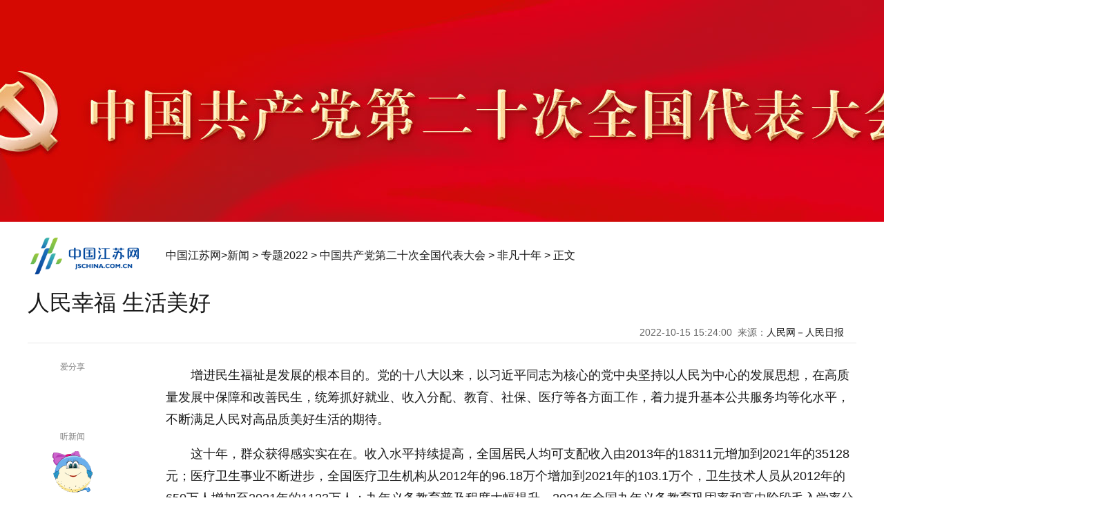

--- FILE ---
content_type: text/html
request_url: https://news.jschina.com.cn/zt2022/20cpcnc/ffsn/202210/t20221014_3093646.shtml
body_size: 7131
content:
<!DOCTYPE html>
<html>
<head lang="zh">
	<meta charset="utf-8">
	<meta http-equiv="Content-Type" content="text/html; charset=utf-8"/>
	<meta name="viewport" content="width=device-width,initial-scale=1,maximum-scale=1,minimum-scale=1,user-scalable=no">    
	<title>人民幸福 生活美好_中国江苏网</title>
	<!-- META信息区 开始 -->
	<meta name="keywords" content="" />
	<meta name="description" content="" />
	<meta name="Copyright" content="中国江苏网" />
	<meta name="filetype" content="0"> 
	<meta name="publishedtype" content="1"> 
	<meta name="pagetype" content="1"> 
	<meta name="catalogs" content="bfw_9861">
	<meta name="contentid" content="bfw_3093646"> 
	<meta name="publishdate" content="2022-10-15 22:06:24"> 
	<meta name="author" content="王迅"> 
	<meta name="source" content="人民网－人民日报">
	<meta name="source_link" content="">
	<!-- META信息区 结束 -->
	<meta itemprop="image" content="https://member.jschina.com.cn/jschina300.jpg" ignoreapd="1">
	<link rel="apple-touch-icon-precomposed" href="https://member.jschina.com.cn/jschina300.jpg">
	<link rel="shortcut icon" type="image/x-icon" href="https://member.jschina.com.cn/jschina300.jpg">
	<link href="https://member.jschina.com.cn/2018zt/jschina/wz2018.css" rel="stylesheet" type="text/css">
	<script type="text/javascript">
		(function(win,lib){var doc=win.document;var docEl=doc.documentElement;var metaEl=doc.querySelector('meta[name="viewport"]');var flexibleEl=doc.querySelector('meta[name="flexible"]');var dpr=0;var scale=0;var tid;var flexible=lib.flexible||(lib.flexible={});if(metaEl){console.warn("将根据已有的meta标签来设置缩放比例");var match=metaEl.getAttribute("content").match(/initial\-scale=([\d\.]+)/);if(match){scale=parseFloat(match[1]);dpr=parseInt(1/scale)}}else{if(flexibleEl){var content=flexibleEl.getAttribute("content");if(content){var initialDpr=content.match(/initial\-dpr=([\d\.]+)/);var maximumDpr=content.match(/maximum\-dpr=([\d\.]+)/);if(initialDpr){dpr=parseFloat(initialDpr[1]);scale=parseFloat((1/dpr).toFixed(2))}if(maximumDpr){dpr=parseFloat(maximumDpr[1]);scale=parseFloat((1/dpr).toFixed(2))}}}}if(!dpr&&!scale){var isAndroid=win.navigator.appVersion.match(/android/gi);var isIPhone=win.navigator.appVersion.match(/iphone/gi);var devicePixelRatio=win.devicePixelRatio;if(isIPhone){if(devicePixelRatio>=3&&(!dpr||dpr>=3)){dpr=3}else{if(devicePixelRatio>=2&&(!dpr||dpr>=2)){dpr=2}else{dpr=1}}}else{dpr=1}scale=1/dpr}docEl.setAttribute("data-dpr",dpr);if(!metaEl){metaEl=doc.createElement("meta");metaEl.setAttribute("name","viewport");metaEl.setAttribute("content","initial-scale="+scale+", maximum-scale="+scale+", minimum-scale="+scale+", user-scalable=no");if(docEl.firstElementChild){docEl.firstElementChild.appendChild(metaEl)}else{var wrap=doc.createElement("div");wrap.appendChild(metaEl);doc.write(wrap.innerHTML)}}function refreshRem(){var width=docEl.getBoundingClientRect().width;if(width/dpr>750){width=750*dpr}var rem=width/10;docEl.style.fontSize=rem+"px";flexible.rem=win.rem=rem}win.addEventListener("resize",function(){clearTimeout(tid);tid=setTimeout(refreshRem,300)},false);win.addEventListener("pageshow",function(e){if(e.persisted){clearTimeout(tid);tid=setTimeout(refreshRem,300)}},false);if(doc.readyState==="complete"){doc.body.style.fontSize=12*dpr+"px"}else{doc.addEventListener("DOMContentLoaded",function(e){doc.body.style.fontSize=12*dpr+"px"},false)}refreshRem();flexible.dpr=win.dpr=dpr;flexible.refreshRem=refreshRem;flexible.rem2px=function(d){var val=parseFloat(d)*this.rem;if(typeof d==="string"&&d.match(/rem$/)){val+="px"}return val};flexible.px2rem=function(d){var val=parseFloat(d)/this.rem;if(typeof d==="string"&&d.match(/px$/)){val+="rem"}return val}})(window,window["lib"]||(window["lib"]={}));
	</script>
	<style>
		*{margin:0 auto;padding:0;border:0;}
		.main{width:100%;min-width:1200px;background:url(https://member.jschina.com.cn/2022zt/1016/55.jpg)no-repeat center top #fff;}
		/* 头区  */
		.header{height:330px;width:100%;min-width:1200px;position:relative;}
		.wrap{}
		.wrap .left{float:left;width:1200px;}
		.slide_center{float:right;width:1000px;min-height:500px; }
		.articalCont p{text-indent:2em;}
		.pc_footer{min-width:1600px;background:#bb221a;}
		@media (max-width: 980px) {
			.main{width:100%;min-width:auto;background-size:18rem auto;}
			/* 头区  */
			.header{height:2.3rem;width:100%;position:relative;}
			.wrap{width:95%;margin:0 auto;}
			.wrap .left{float:none;width:100%;}
			.slide_center{float:none;width:100%;margin:0;padding:0;}
			.m_header{display:block;overflow:hidden;margin:0 auto;position:relative;width:10rem;height:1.4rem;line-height:1.4rem;background-color:#f9f9f9; border-bottom: #ddd solid 1px;}
			.m_header .left {float:left; width: 5rem; height: 0.467rem; margin-top:0rem; margin-left: 0.3rem; }
			.m_header .left a {color:#000; font-size:0.5rem; font-weight: bold; margin-right: 0.5rem;}
			.m_header .left img {vertical-align: middle; width:3rem; height:auto;}
			.m_header .right {float:right;}
			.m_header .right .font {float: left; width: 1rem; height: 1.4rem; text-align: center; }
			.m_header .right .font a {font-size: 0.8rem; color:#ccc; width: 1rem; height: 1.4rem; display: block;}
			.m_header .right .duxin-woman {float: right; width: 0.8rem; height: 1.4rem;  font-size: 0.6rem; color: #ccc; margin:0.1rem 0.5rem 0 0.4rem;}
			.m_header .right .duxin-woman img { width:0.4rem; height: 0.6rem;}
			.pc_footer{min-width:auto;}
			.mobile_footer{background:#bb221a;}
		}
	</style>
	<script type="text/javascript" src="https://member.jschina.com.cn/jquery/jquery.min.js"></script>
	<script type="text/javascript" src="https://member.jschina.com.cn/jquery/swiper/swiper-3.4.2.jquery.min.js"></script>
	<script src="https://res.wx.qq.com/open/js/jweixin-1.2.0.js"></script> 
	<script src="https://member.jschina.com.cn/2018zt/jschina/wz2018v1.js?v4"></script>
	<script type="text/javascript" src="https://member.jschina.com.cn/js/ckplayer/x/ckplayer.js"></script>
	<script>
		$(function(){
			$("#slide_left_box").attr('id','slide_left_box1');
		})
		 /*工具栏浮动*/
		$(window).scroll(function(){
			var wTop = $(window).scrollTop();
			var menu = $("#slide_left_box1");       
			if(wTop>400){
				menu.addClass("slide_left_box_fix");
			} else {
				menu.removeClass("slide_left_box_fix");
			}    
		});
	</script>
	<base target="_self"/>
</head>
<body>
	<div class="main">
		<div class="header">
		</div>
		

		<div class="m_header">
			<div class="left">
				<a href="https://www.jschina.com.cn/"><img src="https://member.jschina.com.cn/2018zt/jschina/logo.png" /></a> 
			</div>
			<div class="right">
				<div class="font"><a class="bigger">+</a></div>
				<div class="font"><a class="smaller">-</a></div>
				<div class="duxin-woman"><img src="https://member.jschina.com.cn/2020zt/down/images/voice.jpg" class="women_speak" /></div>
			</div>
		</div>
		<div class="clear"></div>
		<div class="pc_logo">
			<div class="logo"><a href="http://www.jschina.com.cn/"><img src="https://member.jschina.com.cn/2016/wenzhang/images/logo_02.png" height="60" /></a></div>
			<div class="locat"><a href="http://www.jschina.com.cn/">中国江苏网</a>&gt;<a href="../../../../" title="新闻" class="CurrChnlCls">新闻</a>&nbsp;&gt;&nbsp;<a href="../../../" title="专题2022" class="CurrChnlCls">专题2022</a>&nbsp;&gt;&nbsp;<a href="../../" title="中国共产党第二十次全国代表大会" class="CurrChnlCls">中国共产党第二十次全国代表大会</a>&nbsp;&gt;&nbsp;<a href="../" title="非凡十年" class="CurrChnlCls">非凡十年</a>&nbsp;&gt;&nbsp;正文</div>
		</div>
		<div class="clear"></div>
		<div class="wrap">
			<div class="left">
				<div id="title">人民幸福 生活美好</div>
				<div id="ftitle"></div>
				<div id="ptime"><span id="pubtime_baidu">2022-10-15 15:24:00</span>&nbsp;&nbsp;<span id="source_baidu">来源：<a target="_blank" href="">人民网－人民日报</a></span>&nbsp;&nbsp;</div>

				<div class="clear"></div>

				<div class="slide_left">
					<script type="text/javascript" src="https://member.jschina.com.cn/jquery/layerm/layer.js"></script>
<script type="text/javascript" src="https://member.jschina.com.cn/jquery/jquery.qrcode.min.js"></script>
<script>
	function doShare(){
		layer.open({
			content: '<div id="qrcode"></div>'
			,shadeClose:false
			,btn: '关闭'   
		});
		jQuery('#qrcode').qrcode({
			width:150,
			height:150,
			text: window.location.href
		});
	}
</script>
<style>
	.layui-m-layer0 .layui-m-layerchild{max-width:200px;}
	.layui-m-layercont{padding:20px 10px;line-height:24px;text-align:center}
</style>

<div style="color:#fff;z-index:-999;">1</div>
  <div id="slide_left_box">
    <div class="share">
      <div class="share-title"><span>爱分享</span></div>    
      <div class="share_wx"><a onclick="javascript:doShare();"></a></div>
    </div>
    <div class="duxin">
     <div class="duxin-title"><span>听新闻</span></div>    
     <div class="duxin-woman"><img class="women_speak" src="https://member.jschina.com.cn/2018zt/jschina/susu.png" _state="0" /></div>
     <div class="duxin-man"><img class="men_speak" _state="0" src="https://member.jschina.com.cn/2018zt/jschina/jiangjiang.png" /></div>
    </div>
    <div class="font">
      <div class="font-title"><span>放大镜</span></div>    
      <div class="font-zoomout"><a class="bigger">放大字体</a></div>
      <div class="font-zoomin"><a class="smaller">缩小字体</a></div>      
    </div>    
  </div>
  <div class="clear"></div>
				</div>

				<div class="slide_center">
					<!--正文-->
					<div id="content" class="articalCont">
					<div class=TRS_Editor><p>增进民生福祉是发展的根本目的。党的十八大以来，以习近平同志为核心的党中央坚持以人民为中心的发展思想，在高质量发展中保障和改善民生，统筹抓好就业、收入分配、教育、社保、医疗等各方面工作，着力提升基本公共服务均等化水平，不断满足人民对高品质美好生活的期待。</p>
<p>这十年，群众获得感实实在在。收入水平持续提高，全国居民人均可支配收入由2013年的18311元增加到2021年的35128元；医疗卫生事业不断进步，全国医疗卫生机构从2012年的96.18万个增加到2021年的103.1万个，卫生技术人员从2012年的650万人增加至2021年的1123万人；九年义务教育普及程度大幅提升，2021年全国九年义务教育巩固率和高中阶段毛入学率分别达到95.4%和91.4%……</p>
<p>保障和改善民生没有终点，只有连续不断的新起点。新征程上，我们要把促进全体人民共同富裕作为为人民谋幸福的着力点，在高质量发展中创造美好生活，让人民幸福生活水平更高、成色更足、内涵更丰富。</p>
<p>（本报记者杨彦帆）</p>
<p>《 人民日报 》（ 2022年10月14日 11 版）</p></div>
					<p></p>
					</div>

					<!-- 分页 开始 -->
					<SCRIPT LANGUAGE="JavaScript"> 
						<!-- 
						function createPageHTML(_nPageCount, _nCurrIndex, _sPageName, _sPageExt){ 
							if(_nPageCount == null || _nPageCount<=1){return;}  
							var nCurrIndex = _nCurrIndex || 0; 
							if(nCurrIndex == 0)   document.write("<a class=pageLinkOn>1</a>"); 
							else  document.write("<a href=\""+_sPageName+"."+_sPageExt+"\">1</a>&nbsp;");  
							for(var i=1; i<_nPageCount; i++){ 
								if(nCurrIndex == i) document.write("<a class=pageLinkOn>"+(i+1)+"</a>");  
								else document.write("<a href=\""+_sPageName+"_" + i + "."+_sPageExt+"\">"+(i+1)+"</a>"); 
							} 
						} 
						--> 
					</SCRIPT> 
					<div class="pageLink" id="pageLink">
						<SCRIPT LANGUAGE="JavaScript">createPageHTML(1, 0, "t20221014_3093646", "shtml");</SCRIPT> 			
					</div>
					<!-- 分页 结束 -->

					<div class="tags-editor">
						<div class="tags">标签：</div>

						<div id="editor"><span id="editor_baidu">责任编辑：王迅 崔欣</span></div>
					</div>
					
				</div>

				<div class="clear"></div>
			</div>

			<div class="clear"></div>

		</div>
	</div>
	<div class="wxpiclogo" style="display: none"></div>
	<div class="abstract_wx" style="display:none"></div>
	<div id="footer">
    <div class="pc_footer">
        <div>本站不良内容举报信箱：jubao@jschina.com.cn 举报电话：（025）84737000</div>
        <a href="http://corp.jschina.com.cn/about/" rel="nofollow">网站简介</a>&nbsp;|&nbsp;
        <a href="http://www.jschina.com.cn/ad/ad1.html" rel="nofollow">广告服务</a>&nbsp;|&nbsp;
        <a href="http://corp.jschina.com.cn/lawyer/" rel="nofollow">网站律师</a>&nbsp;|&nbsp;
        <a href="http://www.jschina.com.cn/sitemap/" rel="nofollow">网站地图</a>&nbsp;|&nbsp;
        <a href="http://corp.jschina.com.cn/contact/" rel="nofollow">联系方式</a>
        <br/>中国江苏网(江苏中江网传媒股份有限公司) 版权所有&nbsp;&nbsp;
        <a href="https://beian.miit.gov.cn/">苏ICP备07000608号</a><br/>
        <a href="http://news.jschina.com.cn/licence/news.html" rel="nofollow">国新网许可证3212006001号</a>&nbsp;&nbsp;视听节目许可证1008318号&nbsp;&nbsp;
        <a href="http://corp.jschina.com.cn/zpgg/202202/t20220228_2954037.shtml" rel="nofollow">广播电视节目制作经营许可证苏字第394号</a>
        <br/>电信业务经营许可证苏B1,B2-20110153<br/>
    </div>
    <div class="mobile_footer">中国江苏网 版权所有</div>
</div>

<!-- 百度推送 -->
<script>
(function(){
    var bp = document.createElement('script');
    var curProtocol = window.location.protocol.split(':')[0];
    if (curProtocol === 'https'){
   bp.src = 'https://zz.bdstatic.com/linksubmit/push.js';
  }
  else{
  bp.src = 'https://push.zhanzhang.baidu.com/push.js';
  }
    var s = document.getElementsByTagName("script")[0];
    s.parentNode.insertBefore(bp, s);
})();
</script>

<!-- 统计流量 -->
<script language="javascript" type="text/javascript" async>
(function(w,d,g,r){
    w['_wd_o']=r;
    w[r]=w[r]||function(){arguments.t=1*new Date(),(w[r].q=w[r].q||[]).push(arguments);};
    var a=d.createElement('script'),m=d.getElementsByTagName('script')[0];
    a.async=1;
    a.src=g;m.parentNode.insertBefore(a,m);
  })(window,document,'//cl2.webterren.com/webdig.js?z=12','_wa');

 _wa('wd_paramtracker', '_wdxid=000000000000000000000000000000000000000000');
</script>


<!-- 网脉 -->
<script id="_trs_ta_js" src="//ta.trs.cn/c/js/ta.js?mpid=2833" async="async" defer="defer"></script>
	<div id="goTop"><a title="点我回到页面顶部">点我回到页面顶部</a></div>
	<script>
    (function(){
      // 记录阅读数
      $.ajax({
        url: 'https://jhdapi.xhby.net/interaction/api/v1/interaction/article-extnums/web/addClick', // 请求的URL
        type: 'POST',
        contentType: 'application/json',
        data: JSON.stringify({
          articleId: window.location.href
        }),
        dataType: 'json',
        success: function(response) {
          // 请求成功时的回调函数
          console.log(response);
        },
        error: function(xhr, status, error) {
          // 请求失败时的回调函数
          console.log("Error: " + error);
        }
      });
    })();
  </script>

<script type="text/javascript">
function shuxie(){

    var shareTitle = document.title,
    shareUrl = window.location.href,
    shareDesc = $(".abstract_wx").html(),
    shareImg = "https://member.jschina.com.cn/img2016/jschina.jpg";
    if($(".wxpiclogo").length>0&&$(".wxpiclogo").html()!=""){
	shareImg = $(".wxpiclogo").html();
    }

console.log(shareImg);

    $.ajax({
        url: "https://app.jschina.com.cn/wx/sample.php?url="+encodeURIComponent(shareUrl),
        dataType: 'jsonp',
        jsonp: 'jsonpcallback',

        success: function (data) {

            $.each(data, function (index, result) {
                if (result['status'] == 1) {
                    var appId = result['appId'],
          timestamp = result['timestamp'],
          nonceStr = result['nonceStr'],
          signature = result['signature'];

console.log("appId:"+appId+" | timestamp:"+ timestamp+" | nonceStr:"+nonceStr+" | signature:"+signature+" | rawString:"+result['rawString']);
//console.log("appId:"+appId);
                    wx.config({
                        debug: false,
                        appId: appId,
                        timestamp: timestamp,
                        nonceStr: nonceStr,
                        signature: signature,
                        jsApiList: [
              'onMenuShareTimeline',
              'onMenuShareAppMessage',
              'onMenuShareQQ',
              'onMenuShareWeibo'
                        ]
                    });

                }
            });
        }


    });


    wx.ready(function () {
        wx.onMenuShareAppMessage({
            title: shareTitle,
            desc: shareDesc,
            imgUrl: shareImg,
            link: shareUrl,
            success: function (res) {

            }
        });

        wx.onMenuShareTimeline({
            title: shareTitle,
            imgUrl: shareImg,
            link: shareUrl,
            success: function (res) {

            }
        });

        wx.onMenuShareQQ({
            title: shareTitle,
            desc: shareDesc,
            imgUrl: shareImg,
            link: shareUrl,
            success: function (res) {

            }
        });

        wx.onMenuShareWeibo({
            title: shareTitle,
            desc: shareDesc,
            imgUrl: shareImg,
            link: shareUrl,
            success: function (res) {

            }
        });
    });
}
shuxie();

</script>
<!--script type="text/javascript" charset="utf-8" src="https://static.bshare.cn/b/buttonLite.js#style=-1&amp;uuid=a56cbb29-a40b-4306-9058-d2957c541ee9&amp;pophcol=3&amp;lang=zh" ignoreapd="1"></script-->
<!--script type="text/javascript" charset="utf-8" src="https://member.jschina.com.cn/buttonLite.js#style=-1&uuid=a56cbb29-a40b-4306-9058-d2957c541ee9&pophcol=3&lang=zh" ignoreapd="1"></script-->
</body>
</html>

--- FILE ---
content_type: text/html; charset=UTF-8
request_url: https://app.jschina.com.cn/wx/sample.php?url=https%3A%2F%2Fnews.jschina.com.cn%2Fzt2022%2F20cpcnc%2Fffsn%2F202210%2Ft20221014_3093646.shtml&jsonpcallback=jQuery9910094099187558107_1769010525521&_=1769010525522
body_size: 563
content:
jQuery9910094099187558107_1769010525521([{"status":"1","appId":"wx7e6734c8398cee8a","timestamp":1769010517,"nonceStr":"EAWmgGITzeFpLCnA","signature":"a26d746b8e697cf7286d8f544c778a85d8863f91","url":"https:\/\/news.jschina.com.cn\/zt2022\/20cpcnc\/ffsn\/202210\/t20221014_3093646.shtml","rawString":"jsapi_ticket=bxLdikRXVbTPdHSM05e5u73SxhTiajIj7bCfr89vUw3YGt5t-WznP0Rl2x9j6UeZF4Kcdfp2R3mgcxDNybhLHg&noncestr=EAWmgGITzeFpLCnA&timestamp=1769010517&url=https:\/\/news.jschina.com.cn\/zt2022\/20cpcnc\/ffsn\/202210\/t20221014_3093646.shtml"}])


--- FILE ---
content_type: text/css
request_url: https://member.jschina.com.cn/2018zt/jschina/wz2018.css
body_size: 4381
content:
@charset "utf-8";
*{margin:0;padding:0;border:0;}
body{font-family:"Microsoft YaHei","Hiragino Sans GB","PingFang SC","Lantinghei SC",Arial,simsun,sans-serif;color:#191919;}
a{text-decoration:none;color:#191919;}a:hover{color:#148cc1;text-decoration:underline;}
ul,li,ol{list-style:none;}
.Hspace{width:1px; height:20px; overflow:hidden; clear:both;}
.clear{clear:both;font-size:1px;width:1px;height:0;visibility:hidden;margin-top:0px!important;*margin-top:-1px;line-height:0}
.clearfix:after{content:".";display:block;height:0;clear:both;visibility:hidden}.clearfix{*+height:1%;}
/*Font Awesome图标*/
@font-face {
  font-family: 'FontAwesome';
  src: url('http://member.jschina.com.cn/js/font-awesome-4.7.0/fonts/fontawesome-webfont.eot?v=4.7.0');
  src: url('http://member.jschina.com.cn/js/font-awesome-4.7.0/fonts/fontawesome-webfont.eot?#iefix&v=4.7.0') format('embedded-opentype'), url('http://member.jschina.com.cn/js/font-awesome-4.7.0/fonts/fontawesome-webfont.woff2?v=4.7.0') format('woff2'), url('http://member.jschina.com.cn/js/font-awesome-4.7.0/fonts/fontawesome-webfont.woff?v=4.7.0') format('woff'), url('http://member.jschina.com.cn/js/font-awesome-4.7.0/fonts/fontawesome-webfont.ttf?v=4.7.0') format('truetype'), url('http://member.jschina.com.cn/js/font-awesome-4.7.0/fonts/fontawesome-webfont.svg?v=4.7.0#fontawesomeregular') format('svg');
      font-weight: normal;font-style: normal;}
.fa {display: inline-block;font: normal normal normal 14px/1 FontAwesome;font-size: inherit;text-rendering: auto;-webkit-font-smoothing: antialiased;-moz-osx-font-smoothing: grayscale;}
.fa-dedent:before {content: "\f03b";}.fa-indent:before {content: "\f03c";}.fa-navicon:before{content: "\f0c9";}.fa-tv:before{content: "\f26c";}.fa-long-arrow-down:before {content: "\f175";}.fa-long-arrow-up:before {content: "\f176";}.fa-angle-double-right:before {content: "\f101";}.fa-ellipsis-h:before {content: "\f141";}.fa-play-circle-o:before {content: "\f01d";}.fa-youtube-play:before {content: "\f16a";}.fa-font:before { content: "\f031";}.fa-plus-circle:before {content: "\f055";}.fa-minus-circle:before {content: "\f056";}.fa-lg {font-size: 1.33333333em;line-height: 0.75em;vertical-align: -15%;}
/*swiper*/
.swiper-wrapper {position: relative;width: 100%;height: 100%;z-index: 1;display: -webkit-box;display: -moz-box;display: -ms-flexbox;display: -webkit-flex;display: flex;-webkit-transition-property: -webkit-transform;-moz-transition-property: -moz-transform;-o-transition-property: -o-transform;-ms-transition-property: -ms-transform;transition-property: transform;-webkit-box-sizing: content-box;-moz-box-sizing: content-box;  box-sizing: content-box;-webkit-transform: translate3d(0px, 0, 0); -moz-transform: translate3d(0px, 0, 0); -o-transform: translate(0px, 0px);  -ms-transform: translate3d(0px, 0, 0); transform: translate3d(0px, 0, 0);}
.swiper-slide {-webkit-flex-shrink: 0;-ms-flex: 0 0 auto;flex-shrink: 0;width: 100%;height: 100%;position: relative;}
/*头区*/
.pc_header{width:100%;height:40px;min-width:1200px;background-color:#148cc1;margin-bottom:6px;}
.pc_header .box{width:1200px;margin:0 auto;height:40px;line-height:40px;color:#fff;font-size:16px;}
.pc_header .box .left{float:left;}
.pc_header .box .right{float:right;padding-right:10px;}
.pc_header a{float:left;display:block;padding-right:12px;padding-left:12px;height:40px;color:#fff;font-size:15px;}
.pc_header a:hover{background:#1669ab;text-decoration:none;font-weight:bold;}
.search_box {width:200px;height:26px;margin-top:7px;}
.search_box .txt {display:inline-block;width:169px;height:26px;-webkit-box-shadow: 0px 0px 5px #999 inset;-o-box-shadow: 0px 0px 5px #999 inset;-ms-box-shadow: 0px 0px 5px #999 inset;-moz-box-shadow: 0px 0px 5px #999 inset;box-shadow: 0px 0px 5px #999 inset;float: left;color:#ccc;}
.search_box .btn {display:inline-block;width:30px;height:26px;float:left;cursor: pointer;background: url(http://member.jschina.com.cn/2016/wenzhang/images/btn_04.png) no-repeat;}
.pc_ad{width:1200px;margin:0 auto; position:relative;max-height:75px;}
.pc_ad img{width:1200px;height:75px;}
.pc_ad i{ position:absolute;bottom:0;right:0;margin:0;width:26px;height:13px; background:url(http://member.jschina.com.cn/2018zt/jschina/ad_tag.gif);z-index:99;}
.pc_logo{width:1200px;margin:0 auto;height:60px;padding:10px 0 20px 0;}
.logo{float:left;width:200px;height:60px;}
.locat{float:left;height:60px;line-height:60px;font-size:16px;}
.locat a{font-size:16px;}
/*布局*/
.wrap{width:1200px;margin:0 auto;min-height:620px;}
.wrap .left{float:left;width:870px;position:relative;}
.slide_left{float:left;width:130px;text-align:center;font-size:12px;color:gray;position:relative;}
.slide_center{float:left;width:700px;min-height:500px; margin-left:35px;}
.wrap .content_right{float:right;width:300px; min-height:500px;}
#slide_left_box{width:100px;min-height:100px;padding-right:30px;border-right:1px solid #e8e8e8;}
.slide_left_box_fix{position:fixed;top:10px;}
/*工具栏*/
.share,.font,.duxin{width:100%;}
.share-title,.font-title,.duxin-title{position:relative;}
.share-title span,.font-title span,.duxin-title span{display:inline-block;background:#fff;padding:0 8px;}
.share-title::after,.font-title::after,.duxin-title::after{content: "";display: block;width:100%;height:1px;background:#e8e8e8;position:absolute;top:50%;left:0;z-index:-1;}
.share_wx,.share_wb,.share_qq,.font-zoomin,.font-zoomout,.duxin-man,.duxin-woman{width:60px;height:60px;margin:12px auto;}
.share_wx a,.share_wb a,.share_qq a,.font-zoomin a,.font-zoomout a{display:block;width:60px;height:60px;background:url(http://member.jschina.com.cn/2018zt/jschina/bg-share.png);cursor:pointer;overflow:hidden;line-height:500px;}
.share_wb a          {background-position:-120px 0;}
.share_qq a          {background-position:-60px 0;}
.font-zoomout a      {background-position:-180px 0;}
.font-zoomin a       {background-position:-240px 0;}
.share_wx a:hover    {background-position:0 -60px;}
.share_qq a:hover    {background-position:-60px -60px;}
.share_wb a:hover    {background-position:-120px -60px;}
.font-zoomout a:hover{background-position:-180px -60px;}
.font-zoomin a:hover {background-position:-240px -60px;}
.share a:hover,.font a:hover{-webkit-animation:zoomInOut 0.3s 1;-moz-animation:zoomInOut 0.3s 1;-o-animation:zoomInOut 0.3s 1;animation:zoomInOut 0.3s 1;}
.duxin-man img,.duxin-woman img{width:60px;height:60px;cursor:pointer;}
/*文章*/
.wxpiclogo {display:none;}
#title{width:100%;line-height:36px;font-size:32px;font-weight:bold;padding-bottom:10px;font-weight:normal;}
#ptime{text-align:right;padding-right:10px;height:30px;line-height:30px;font-size:14px;color:#666;border-bottom:1px solid #e8e8e8;margin-bottom:12px;}
#ftitle{width:100%;line-height:30px;margin:0 auto;font-size:16px;}
.articalCont{font-size:18px;line-height:180%;}
.articalCont p{margin:1em 0;}
.articalCont img{max-width:600px;height:auto;}
.pageLink { font-size:20px;clear:both;text-align:center;line-height:16px;margin:20px 0 20px 0;}
.pageLink a {width:16px;height:16px;color:#000; background:#ececec; display:inline-block; margin:0 6px; padding:8px;text-decoration:none;}
.pageLink a:hover { background:#148cc1;color:#fff;  }
a.pageLinkOn,a.pageLinkOn:hover{width:16px;height:16px;color:#fff;font-weight:bold; background: #148cc1; margin:0 6px; display:inline-block; padding:8x;}
.tags-editor{width:100%;height:33px;line-height:33px;border-bottom:1px solid #e8e8e8;color:#2C2C2C;font-size:13px;}
.tags{float:left;}
#editor{float:right;text-align:right;padding-right:10px;}
.related{width:100%;padding-top:20px;}
.related h3{height:36px;line-height:36px;font-size:18px;background:url(http://member.jschina.com.cn/2016/wenzhang/images/right_title_bg_18.png) left center no-repeat;padding-left:14px;color: #148cc1;}
.related li{line-height:1.8em;background:url(http://member.jschina.com.cn/lilun2008_10/bg-no-reapt.jpg) no-repeat 5px 12px;padding-left:16px;
height:32px;overflow:hidden;}
.related li a{font-size:16px;}
/*右区*/
.content_right h3{height:36px;line-height:36px;font-size:18px;background:url(http://member.jschina.com.cn/2016/wenzhang/images/right_title_bg_18.png) left center no-repeat;padding-left:14px;color: #148cc1;}
.content_right h3 span{float:right;}
.content_right h3 span a{font-size:14px;font-weight:normal;}
.infomation,.news_pic {width:100%;}
.infomation li{line-height:1.8em;background:url(http://member.jschina.com.cn/2018zt/jschina/dot.png) no-repeat 2px 12px;padding-left:16px;
height:32px;overflow:hidden;}
.infomation li a{font-size:14px;}
.news_pic  li{width:100%;height:75px;margin-top:15px;}
.news_pic li img{float:left;width:140px;height:75px;}
.news_pic li p{float:right;width:140px;height:75px;line-height:24px;overflow:hidden;}
.news_pic li p a{font-size:14px;}
.news_pic li:hover{ background:#efefef;}
/*上下篇*/
.predoc{width:51px;height:100px; position:fixed;left:0;top:400px;line-height:500px;overflow:hidden;}
.predoc a{display:block;width:51px;height:100px; background:url(http://member.jschina.com.cn/2017/jsdjt/arrowbg.png) no-repeat;}
.predoc a:hover{ background-position:-51px 0;}
.nextdoc{width:51px;height:100px; position:fixed;right:0;top:400px;line-height:500px;overflow:hidden;}
.nextdoc a{display:block;width:51px;height:100px; background:url(http://member.jschina.com.cn/2017/jsdjt/arrowbg.png) -102px 0 no-repeat;}
.nextdoc a:hover{ background-position:-153px 0;}
/*尾区*/
.pc_footer{width:100%;text-align:center; background:#148cc1;margin-top:30px;padding-top:30px;color:#fff;font-size:16px;line-height:1.8em;}
.pc_footer a{color:#fff;}
#goTop{position:fixed;bottom:50px;right:10px;}   
#goTop a{cursor:pointer;display:block;width:50px;height:50px;overflow:hidden;text-indent:-999em;background: url(http://member.jschina.com.cn/2017/jsdjt/gotop.png) no-repeat;}
/*手机样式隐藏*/
.m_header,.m_nav_3,.mobile_footer,.m_footer{display:none;}
/*css3*/
@-webkit-keyframes zoomInOut {0% { -webkit-transform: scale(0.8);}50% { -webkit-transform: scale(1);}100% { -webkit-transform: scale(1.1);}}
@-moz-keyframes zoomInOut    {0% { -moz-transform: scale(0.8);}50% { -moz-transform: scale(1);}100% { -moz-transform: scale(1.1);}}
@-o-keyframes zoomInOut      {0% { -o-transform: scale(0.8);}50% { -o-transform: scale(1);}100% { -o-transform: scale(1.1);}}
@keyframes zoomInOut         {0% { transform: scale(0.8);}50% { transform: scale(1);}100% { transform: scale(1.1);}}
/*手机适配样式*/
@media screen and (max-width : 750px) {
  body{background:#f9f9f9;padding-top:0;color:#404040;}
  a{color:#148cc1;}
  .pc_header,.pc_ad,.pc_logo,#locat,#ftitle,.slide_left,.content_right,.pc_footer,.predoc,.nextdoc,.info{display:none;}
  .m_header{display:block;margin:0 auto;position:relative;width:10rem;height:1.2rem;line-height:1.2rem;background-color:#fff;color:#148cc1;font-size:0.72rem;}
  .m_logo_3{position:absolute;top:0.1rem;left:0.2rem;width:3.5rem;height:1rem;}
  .m_logo_3 img{width:3.5rem;height:1rem;}
  .m_logo_4{position:absolute;top:0.1rem;left:0.2rem;width:3.5rem;height:1rem;}
  .m_logo_4 img{width:5.3rem;height:1rem;}
  .m_pc_3{position:absolute;right:0.5rem;}
  .m_nav_3{display:block;padding:0 0.2rem 0 0.4rem;margin:0 auto;position:relative;width:9.4rem;height:1rem;line-height:1rem;background:#148cc1;overflow:hidden;}
  .m_nav_3 a{white-space:nowrap;font-size:0.542rem;color:#fff;}
  .m_nav_3 .shadow {position:absolute;right:0;top:0;width:1rem;height:100%;background:url(http://member.jschina.com.cn/images/nav-shadow.png);background-size:100% 100%;z-index:98;}
  .wrap{width:9.8rem;margin:0 auto;}
  .wrap .left{float:none;width:100%;}
  .slide_center{float:none;width:100%;margin:0;}
  #title{padding:.3rem 0 .3rem 0;width:100%;font-size:.542rem;line-height:.8rem;font-weight:700;}
  #ptime{text-align:left;padding-right:0;padding-bottom:.1rem;line-height:.48rem;font-size:0.32rem;margin-bottom:0;}
  .articalCont{font-size:.542rem;line-height:160%;}.articalCont p{margin:1em 0;}.articalCont img{max-width:100%;height:auto;}
  .tags-editor{width:100%;height:.48rem;line-height:.48rem;font-size:0.32rem;border-bottom:1px solid #e8e8e8;color:#2C2C2C;}
  .related{width:100%;padding-top:1rem;height:1rem;margin:0 auto;border-bottom:1px solid #ccc;}
  .related h3{border-left:6px solid #f76734;text-indent:1em;font-size:.542rem;line-height:.8rem;color:#148cc1;background:none;padding-left:0;}
  .related li{float:left;width:9.5rem;font-size:.542rem;line-height:160%;height:auto;padding:.3rem 0 .3rem 0.15rem;border-bottom:1px solid #ddd;background:none;}
  .related li a{font-size:.542rem;color:#404040;}
  .mobile_footer{display:block;margin:0 auto;position:relative;width:10rem;height:1.2rem;line-height:1.2rem;background-color:#148cc1;color:#fff;font-size:0.4rem;text-align:center;}
  .m_footer{width:10rem;margin:0 auto;display:block;height:1rem;}
  .m_footer ul{position:fixed;z-index:200;bottom:0;left:0;width:100%;display:-webkit-box;display:-moz-box;-webkit-box-orient:horizontal;-moz-box-orient:horizontal;-webkit-box-sizing:border-box;-moz-box-sizing: border-box;}
  .m_footer li{height:1rem;-webkit-box-flex:1;-moz-box-flex:1;border-left:1px solid rgba(190,190,190,1);position:relative;-webkit-box-shadow:inset 0 0 3px #fff;float:left;background:-webkit-gradient(linear, 0 0, 0 100%, from(#f1f1f1), to(#dcdcdc), color-stop(35% ,#ededed), color-stop(50%, #e3e3e3) );text-align:center;}
  .m_footer li:nth-of-type(1){border-left:0;}
  .font-zoomin,.font-zoomout{width:100%;height:1rem;margin:0;}
  .font-zoomin a,.font-zoomout a{display:block;width:95%;margin:0 auto;height:1rem;line-height:1rem;background:-webkit-gradient(linear, 0 0, 0 100%, from(#f1f1f1), to(#dcdcdc), color-stop(35% ,#ededed), color-stop(50%, #e3e3e3) );cursor:pointer;overflow:hidden;font-size:.48rem;}
  .font-zoomout a:hover,.font-zoomin a:hover{background-position:0;}
  .font a:hover{-webkit-animation:none;-moz-animation:none;-o-animation:none;animation:none;}
  .duxin-man,.duxin-woman{height:.8rem;margin-top:0;}
  .duxin-man img,.duxin-woman img{width:.8rem;height:.8rem;cursor:pointer;}
}
@media screen and (max-width : 736px){html{font-size:73.6px;}}
@media screen and (max-width : 732px){html{font-size:73.2px;}}
@media screen and (max-width : 667px){html{font-size:66.7px;}}
@media screen and (max-width : 640px){html{font-size:64px;}}
@media screen and (max-width : 600px){html{font-size:60px;}}
@media screen and (max-width : 568px){html{font-size:56.8px;}}
@media screen and (max-width : 480px){html{font-size:48px;}}
@media screen and (max-width : 414px){html{font-size:41.4px;}}
@media screen and (max-width : 412px){html{font-size:41.2px;}}
@media screen and (max-width : 384px){html{font-size:38.4px;}}
@media screen and (max-width : 375px){html{font-size:37.5px;}}
@media screen and (max-width : 360px){html{font-size:36px;}}
@media screen and (max-width : 320px){html{font-size:32px;}}
@media screen and (max-width : 280px){html{font-size:28px;}}
@media screen and (max-width : 268px){html{font-size:26.8px;}}